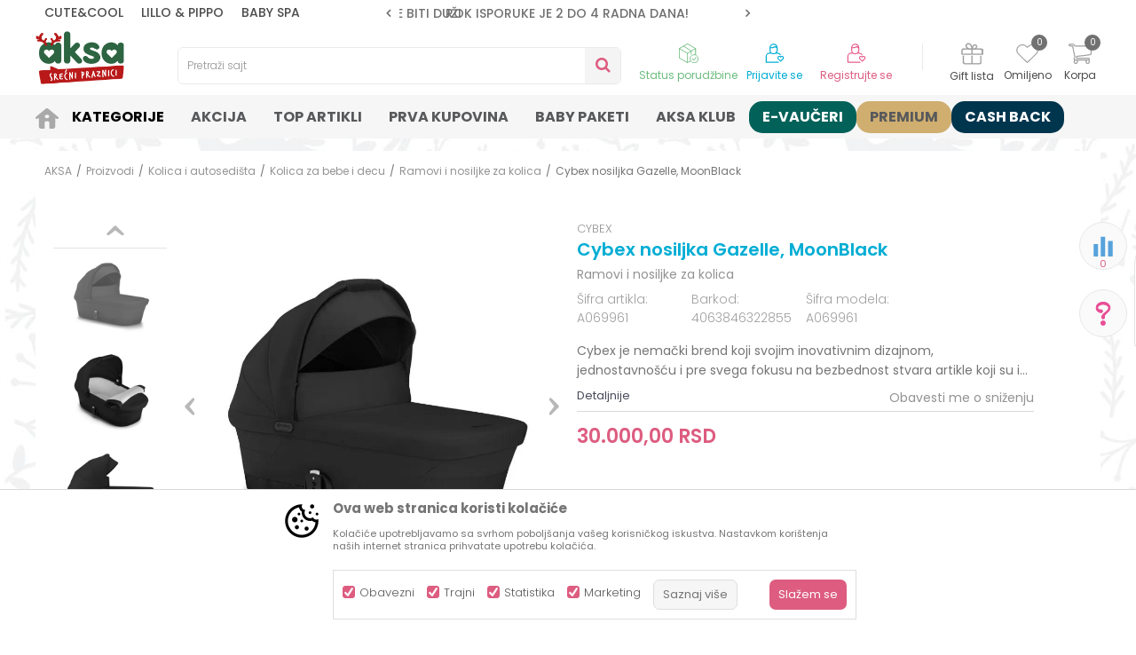

--- FILE ---
content_type: image/svg+xml
request_url: https://www.aksa.rs/files/images/aksa/menu_ikonice/vauceri.svg
body_size: 1717
content:
<svg xmlns="http://www.w3.org/2000/svg" xmlns:xlink="http://www.w3.org/1999/xlink" width="32" height="32" viewBox="0 0 32 32">
  <defs>
    <clipPath id="clip-path">
      <circle id="Ellipse_138" data-name="Ellipse 138" cx="16" cy="16" r="16" transform="translate(2612.881 5207.189)" fill="#fff"/>
    </clipPath>
  </defs>
  <g id="Group_7754" data-name="Group 7754" transform="translate(-271.144 -483.929)">
    <g id="Group_899" data-name="Group 899" transform="translate(-2341.737 -4723.26)" opacity="0">
      <g id="Group_898" data-name="Group 898" clip-path="url(#clip-path)">
        <rect id="Rectangle_683" data-name="Rectangle 683" width="33.031" height="33.031" transform="translate(2612.365 5206.673)" fill="#fff"/>
      </g>
    </g>
    <g id="Group_7690" data-name="Group 7690" transform="translate(-10.159 25.145)">
      <g id="Subtraction_16" data-name="Subtraction 16" transform="translate(284.34 465.356)" fill="#fff">
        <path d="M 22.92569923400879 18.2549991607666 L 3.000600099563599 18.2549991607666 C 1.676900029182434 18.2549991607666 0.6000000238418579 17.17849922180176 0.6000000238418579 15.855299949646 L 0.6000000238418579 12.81297397613525 C 1.697429656982422 12.06028747558594 2.365800142288208 10.79384899139404 2.365800142288208 9.426599502563477 C 2.365800142288208 8.059442520141602 1.697481513023376 6.79326343536377 0.6000000238418579 6.040833950042725 L 0.6000000238418579 3.00059986114502 C 0.6000000238418579 1.676899790763855 1.676900029182434 0.5999997854232788 3.000600099563599 0.5999997854232788 L 22.92569923400879 0.5999997854232788 C 24.24939918518066 0.5999997854232788 25.3262996673584 1.676899790763855 25.3262996673584 3.00059986114502 L 25.3262996673584 6.040419101715088 C 24.22880172729492 6.792788505554199 23.56049919128418 8.059111595153809 23.56049919128418 9.426599502563477 C 23.56049919128418 10.79418849945068 24.22885322570801 12.06077194213867 25.3262996673584 12.81339836120605 L 25.3262996673584 15.855299949646 C 25.3262996673584 17.17849922180176 24.24939918518066 18.2549991607666 22.92569923400879 18.2549991607666 Z" stroke="none"/>
        <path d="M 22.92569923400879 17.65500068664551 C 23.91855049133301 17.65500068664551 24.72629928588867 16.84766006469727 24.72629928588867 15.855299949646 L 24.72629928588867 13.11556053161621 C 23.62250137329102 12.23778629302979 22.96050071716309 10.88166427612305 22.96050071716309 9.426599502563477 C 22.96050071716309 7.971578121185303 23.62240982055664 6.615740776062012 24.72629928588867 5.738205909729004 L 24.72629928588867 3.00059986114502 C 24.72629928588867 2.007749795913696 23.91855049133301 1.199999809265137 22.92569923400879 1.199999809265137 L 3.000600099563599 1.199999809265137 C 2.007750034332275 1.199999809265137 1.200000047683716 2.007749795913696 1.200000047683716 3.00059986114502 L 1.200000047683716 5.73862361907959 C 2.303852558135986 6.616189002990723 2.965800046920776 7.971901893615723 2.965800046920776 9.426599502563477 C 2.965800046920776 10.88134002685547 2.303761005401611 12.23733806610107 1.200000047683716 13.11513137817383 L 1.200000047683716 15.855299949646 C 1.200000047683716 16.84766006469727 2.007750034332275 17.65500068664551 3.000600099563599 17.65500068664551 L 22.92569923400879 17.65500068664551 M 22.92569923400879 18.85499954223633 L 3.000600099563599 18.85499954223633 C 1.346060037612915 18.85499954223633 2.441406188324891e-08 17.50934028625488 2.441406188324891e-08 15.855299949646 L 2.441406188324891e-08 12.48007011413574 C 1.089380025863647 11.87000942230225 1.765799999237061 10.70032978057861 1.765799999237061 9.426599502563477 C 1.765799999237061 8.153249740600586 1.089190006256104 6.983489990234375 2.441406188324891e-08 6.373809814453125 L 2.441406188324891e-08 3.00059986114502 C 2.441406188324891e-08 1.346059799194336 1.346060037612915 -2.288818308215923e-07 3.000600099563599 -2.288818308215923e-07 L 22.92569923400879 -2.288818308215923e-07 C 24.58024024963379 -2.288818308215923e-07 25.92630004882812 1.346059799194336 25.92630004882812 3.00059986114502 L 25.92630004882812 6.373419761657715 C 24.8369197845459 6.983099937438965 24.16049957275391 8.152669906616211 24.16049957275391 9.426599502563477 C 24.16049957275391 10.70044994354248 24.83711051940918 11.87061977386475 25.92630004882812 12.48046970367432 L 25.92630004882812 15.855299949646 C 25.92630004882812 17.50934028625488 24.58024024963379 18.85499954223633 22.92569923400879 18.85499954223633 Z" stroke="none" fill="#00add4"/>
      </g>
      <line id="Line_1686" data-name="Line 1686" x2="15.32" transform="translate(289.643 481.267)" fill="none" stroke="#00add4" stroke-width="1.2" stroke-dasharray="2"/>
      <line id="Line_1687" data-name="Line 1687" x2="15.32" transform="translate(289.643 468.716)" fill="none" stroke="#00add4" stroke-width="1.2" stroke-dasharray="2"/>
      <line id="Line_1688" data-name="Line 1688" y1="5.892" x2="4.714" transform="translate(294.951 472.429)" fill="none" stroke="#00add4" stroke-width="1.2"/>
      <g id="Ellipse_488" data-name="Ellipse 488" transform="translate(298.486 475.375)" fill="#fff" stroke="#00add4" stroke-width="1.2">
        <circle cx="1.768" cy="1.768" r="1.768" stroke="none"/>
        <circle cx="1.768" cy="1.768" r="1.168" fill="none"/>
      </g>
      <g id="Ellipse_489" data-name="Ellipse 489" transform="translate(292.594 471.84)" fill="#fff" stroke="#00add4" stroke-width="1.2">
        <circle cx="1.768" cy="1.768" r="1.768" stroke="none"/>
        <circle cx="1.768" cy="1.768" r="1.168" fill="none"/>
      </g>
    </g>
  </g>
</svg>


--- FILE ---
content_type: image/svg+xml
request_url: https://www.aksa.rs/nb-public/themes/nbshop5_aksa/_static/images/core/pretpata_cta_blue.svg
body_size: 540
content:
<svg xmlns="http://www.w3.org/2000/svg" viewBox="0 0 23 23"><defs><style>.cls-1{fill:#00acd3;}</style></defs><title>pretpata_cta_blue</title><g id="Layer_2" data-name="Layer 2"><g id="Layer_1-2" data-name="Layer 1"><path class="cls-1" d="M20.45,4.45h1.83V3.28H18.67l-.89,3.58,1.15.28.51-2.06a10.05,10.05,0,0,1,2.37,6.42A10.32,10.32,0,0,1,11.5,21.81a10.16,10.16,0,0,1-4.47-1l-.21-.1-.51,1.07.21.1A11.47,11.47,0,0,0,23,11.5,11.22,11.22,0,0,0,20.45,4.45Z"/><path class="cls-1" d="M3.56,17.91A10,10,0,0,1,1.19,11.5,10.32,10.32,0,0,1,11.5,1.19a10.16,10.16,0,0,1,4.47,1l.21.1.51-1.07-.21-.1A11.47,11.47,0,0,0,0,11.5a11.24,11.24,0,0,0,2.54,7H.72v1.21H4.33l.89-3.59-1.15-.31Z"/><path class="cls-1" d="M16.42,17.11a.83.83,0,0,0,.83-.83V13.7a1,1,0,0,0,.48-.86V12a1,1,0,0,0-.48-.86V7.62a.83.83,0,0,0-.83-.83H14L12.27,5.05a.61.61,0,0,0-.82,0L9.71,6.79H6.58a.83.83,0,0,0-.83.83v8.66a.83.83,0,0,0,.83.83ZM11.86,6.29,13.27,7.7H10.45ZM6.92,8.87h9.16v2.05H14.57A1,1,0,0,0,13.52,12v.87a1.06,1.06,0,0,0,1.05,1.06h1.51v2H6.92Zm9.64,3.21v.65H14.68v-.65Z"/></g></g></svg>